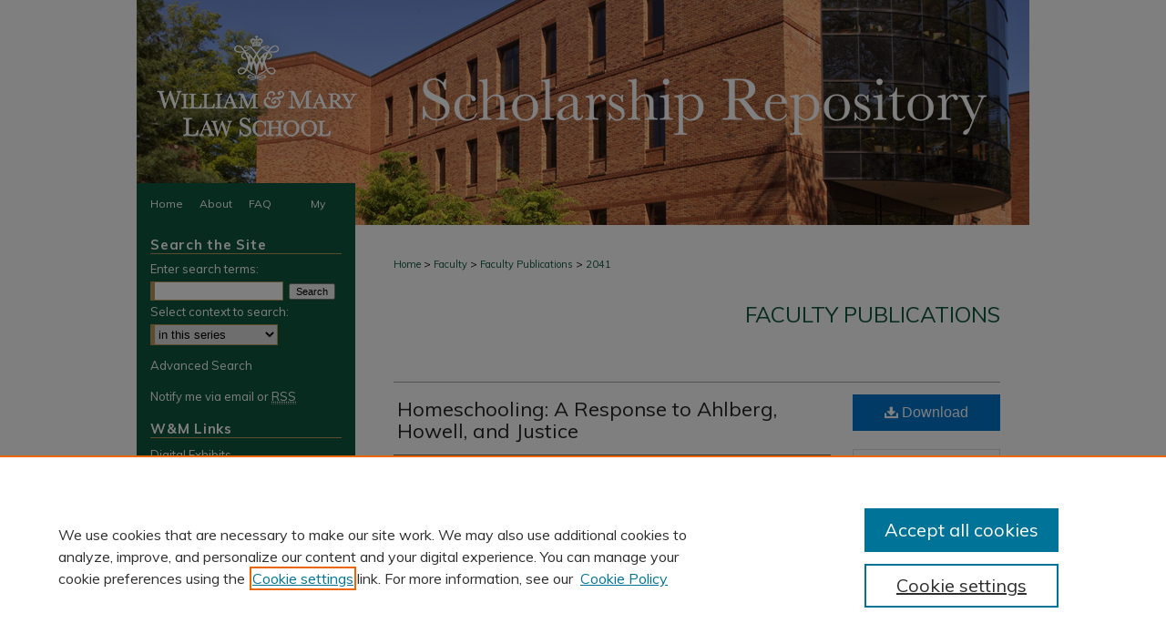

--- FILE ---
content_type: text/html; charset=UTF-8
request_url: https://scholarship.law.wm.edu/facpubs/2041/
body_size: 6920
content:

<!DOCTYPE html>
<html lang="en">
<head><!-- inj yui3-seed: --><script type='text/javascript' src='//cdnjs.cloudflare.com/ajax/libs/yui/3.6.0/yui/yui-min.js'></script><script type='text/javascript' src='//ajax.googleapis.com/ajax/libs/jquery/1.10.2/jquery.min.js'></script><!-- Adobe Analytics --><script type='text/javascript' src='https://assets.adobedtm.com/4a848ae9611a/d0e96722185b/launch-d525bb0064d8.min.js'></script><script type='text/javascript' src=/assets/nr_browser_production.js></script>

<!-- def.1 -->
<meta charset="utf-8">
<meta name="viewport" content="width=device-width">
<title>
"Homeschooling: A Response to Ahlberg, Howell, and Justice" by James G. Dwyer and Shawn F. Peters
</title>


<!-- FILE article_meta-tags.inc --><!-- FILE: /srv/sequoia/main/data/assets/site/article_meta-tags.inc -->
<meta itemprop="name" content="Homeschooling: A Response to Ahlberg, Howell, and Justice">
<meta property="og:title" content="Homeschooling: A Response to Ahlberg, Howell, and Justice">
<meta name="twitter:title" content="Homeschooling: A Response to Ahlberg, Howell, and Justice">
<meta property="article:author" content="James G. Dwyer">
<meta name="author" content="James G. Dwyer">
<meta property="article:author" content="Shawn F. Peters">
<meta name="author" content="Shawn F. Peters">
<meta name="robots" content="noodp, noydir">
<meta name="description" content="By James G. Dwyer and Shawn F. Peters, Published on 07/01/20">
<meta itemprop="description" content="By James G. Dwyer and Shawn F. Peters, Published on 07/01/20">
<meta name="twitter:description" content="By James G. Dwyer and Shawn F. Peters, Published on 07/01/20">
<meta property="og:description" content="By James G. Dwyer and Shawn F. Peters, Published on 07/01/20">
<meta name="keywords" content="Home Schooling, Children, Children’s Rights">
<meta name="bepress_citation_series_title" content="Faculty Publications">
<meta name="bepress_citation_author" content="Dwyer, James G.">
<meta name="bepress_citation_author_institution" content="William & Mary Law School">
<meta name="bepress_citation_author" content="Peters, Shawn F.">
<meta name="bepress_citation_title" content="Homeschooling: A Response to Ahlberg, Howell, and Justice">
<meta name="bepress_citation_date" content="2020">
<!-- FILE: /srv/sequoia/main/data/assets/site/ir_download_link.inc -->
<!-- FILE: /srv/sequoia/main/data/assets/site/article_meta-tags.inc (cont) -->
<meta name="bepress_citation_pdf_url" content="https://scholarship.law.wm.edu/cgi/viewcontent.cgi?article=3082&amp;context=facpubs">
<meta name="bepress_citation_abstract_html_url" content="https://scholarship.law.wm.edu/facpubs/2041">
<meta name="bepress_citation_online_date" content="2021/9/2">
<meta name="viewport" content="width=device-width">
<!-- Additional Twitter data -->
<meta name="twitter:card" content="summary">
<!-- Additional Open Graph data -->
<meta property="og:type" content="article">
<meta property="og:url" content="https://scholarship.law.wm.edu/facpubs/2041">
<meta property="og:site_name" content="William & Mary Law School Scholarship Repository">




<!-- FILE: article_meta-tags.inc (cont) -->
<meta name="bepress_is_article_cover_page" content="1">


<!-- sh.1 -->
<link rel="stylesheet" href="/ir-style.css" type="text/css" media="screen">
<link rel="stylesheet" href="/ir-custom.css" type="text/css" media="screen">
<link rel="stylesheet" href="../ir-custom.css" type="text/css" media="screen">
<link rel="stylesheet" href="/ir-local.css" type="text/css" media="screen">
<link rel="stylesheet" href="../ir-local.css" type="text/css" media="screen">
<link rel="stylesheet" href="/ir-print.css" type="text/css" media="print">
<link type="text/css" rel="stylesheet" href="/assets/floatbox/floatbox.css">
<link rel="alternate" type="application/rss+xml" title="Site Feed" href="/recent.rss">
<link rel="shortcut icon" href="/favicon.ico" type="image/x-icon">
<!--[if IE]>
<link rel="stylesheet" href="/ir-ie.css" type="text/css" media="screen">
<![endif]-->

<!-- JS  -->
<script type="text/javascript" src="/assets/jsUtilities.js"></script>
<script type="text/javascript" src="/assets/footnoteLinks.js"></script>
<script type="text/javascript" src="/assets/scripts/yui-init.pack.js"></script>
<script type="text/javascript" src="/assets/scripts/bepress-init.debug.js"></script>
<script type="text/javascript" src="/assets/scripts/JumpListYUI.pack.js"></script>

<!-- end sh.1 -->




<script type="text/javascript">var pageData = {"page":{"environment":"prod","productName":"bpdg","language":"en","name":"ir_series:article","businessUnit":"els:rp:st"},"visitor":{}};</script>

</head>
<body id="geo-series">
<!-- FILE /srv/sequoia/main/data/scholarship.law.wm.edu/assets/header.pregen --><!-- FILE: /srv/sequoia/main/data/assets/site/mobile_nav.inc --><!--[if !IE]>-->
<script src="/assets/scripts/dc-mobile/dc-responsive-nav.js"></script>

<header id="mobile-nav" class="nav-down device-fixed-height" style="visibility: hidden;">
  
  
  <nav class="nav-collapse">
    <ul>
      <li class="menu-item active device-fixed-width"><a href="https://scholarship.law.wm.edu" title="Home" data-scroll >Home</a></li>
      <li class="menu-item device-fixed-width"><a href="https://scholarship.law.wm.edu/do/search/advanced/" title="Search" data-scroll ><i class="icon-search"></i> Search</a></li>
      <li class="menu-item device-fixed-width"><a href="https://scholarship.law.wm.edu/communities.html" title="Browse" data-scroll >Browse Collections</a></li>
      <li class="menu-item device-fixed-width"><a href="/cgi/myaccount.cgi?context=facpubs" title="My Account" data-scroll >My Account</a></li>
      <li class="menu-item device-fixed-width"><a href="https://scholarship.law.wm.edu/about.html" title="About" data-scroll >About</a></li>
      <li class="menu-item device-fixed-width"><a href="https://network.bepress.com" title="Digital Commons Network" data-scroll ><img width="16" height="16" alt="DC Network" style="vertical-align:top;" src="/assets/md5images/8e240588cf8cd3a028768d4294acd7d3.png"> Digital Commons Network™</a></li>
    </ul>
  </nav>
</header>

<script src="/assets/scripts/dc-mobile/dc-mobile-nav.js"></script>
<!--<![endif]-->
<!-- FILE: /srv/sequoia/main/data/scholarship.law.wm.edu/assets/header.pregen (cont) -->



<div id="wmlaw">
	<div id="container">
		<a href="#main" class="skiplink" accesskey="2" >Skip to main content</a>

					
			<div id="header">
				<a href="https://scholarship.law.wm.edu" id="banner_link" title="William & Mary Law School Scholarship Repository" >
					<img id="banner_image" alt="William & Mary Law School Scholarship Repository" width='980' height='201' src="/assets/md5images/b20f7a9b495f4cedbf4a2d9197404ae6.gif">
				</a>	
				
					<a href="http://law.wm.edu/" id="logo_link" title="William & Mary Law School" >
						<img id="logo_image" alt="William & Mary Law School" width='257' height='201' src="/assets/md5images/38ef9ce4ac1882e89bd736f50438d13e.png">
					</a>	
				
			</div>
					
			<div id="navigation">
				<!-- FILE: /srv/sequoia/main/data/assets/site/ir_navigation.inc --><div id="tabs" role="navigation" aria-label="Main"><ul><li id="tabone"><a href="https://scholarship.law.wm.edu" title="Home" ><span>Home</span></a></li><li id="tabtwo"><a href="https://scholarship.law.wm.edu/about.html" title="About" ><span>About</span></a></li><li id="tabthree"><a href="https://scholarship.law.wm.edu/faq.html" title="FAQ" ><span>FAQ</span></a></li><li id="tabfour"><a href="https://scholarship.law.wm.edu/cgi/myaccount.cgi?context=facpubs" title="My Account" ><span>My Account</span></a></li></ul></div>


<!-- FILE: /srv/sequoia/main/data/scholarship.law.wm.edu/assets/header.pregen (cont) -->
			</div>
		

		<div id="wrapper">
			<div id="content">
				<div id="main" class="text">

<script type="text/javascript" src="/assets/floatbox/floatbox.js"></script>  
<!-- FILE: /srv/sequoia/main/data/journals/scholarship.law.wm.edu/facpubs/assets/article_pager.inc -->
<div id="breadcrumb">

<div class="crumbs"><!-- FILE: /srv/sequoia/main/data/assets/site/ir_breadcrumb.inc -->

<div class="crumbs" role="navigation" aria-label="Breadcrumb">
	<p>
	
	
			<a href="https://scholarship.law.wm.edu" class="ignore" >Home</a>
	
	
	
	
	
	
	
	
	
	
	 <span aria-hidden="true">&gt;</span> 
		<a href="https://scholarship.law.wm.edu/faculty" class="ignore" >Faculty</a>
	
	
	
	
	
	
	 <span aria-hidden="true">&gt;</span> 
		<a href="https://scholarship.law.wm.edu/facpubs" class="ignore" >Faculty Publications</a>
	
	
	
	
	
	 <span aria-hidden="true">&gt;</span> 
		<a href="https://scholarship.law.wm.edu/facpubs/2041" class="ignore" aria-current="page" >2041</a>
	
	
	
	</p>
</div>


<!-- FILE: /srv/sequoia/main/data/journals/scholarship.law.wm.edu/facpubs/assets/article_pager.inc (cont) --></div>
</div>

<!-- FILE: /srv/sequoia/main/data/assets/site/ir_series/article/index.html (cont) -->
<!-- FILE: /srv/sequoia/main/data/assets/site/ir_series/article/article_info.inc --><!-- FILE: /srv/sequoia/main/data/assets/site/openurl.inc -->

























<!-- FILE: /srv/sequoia/main/data/assets/site/ir_series/article/article_info.inc (cont) -->
<!-- FILE: /srv/sequoia/main/data/assets/site/ir_download_link.inc -->









	
	
	
    
    
    
	
		
		
		
	
	
	
	
	
	

<!-- FILE: /srv/sequoia/main/data/assets/site/ir_series/article/article_info.inc (cont) -->
<!-- FILE: /srv/sequoia/main/data/assets/site/ir_series/article/ir_article_header.inc -->


<div id="series-header">
<!-- FILE: /srv/sequoia/main/data/assets/site/ir_series/ir_series_logo.inc -->



 






	
	
	
	
	
	
<!-- FILE: /srv/sequoia/main/data/assets/site/ir_series/article/ir_article_header.inc (cont) --><h2 id="series-title"><a href="https://scholarship.law.wm.edu/facpubs" >Faculty Publications</a></h2></div>
<div style="clear: both">&nbsp;</div>

<div id="sub">
<div id="alpha">
<!-- FILE: /srv/sequoia/main/data/assets/site/ir_series/article/article_info.inc (cont) --><div id='title' class='element'>
<h1><a href='https://scholarship.law.wm.edu/cgi/viewcontent.cgi?article=3082&amp;context=facpubs'>Homeschooling: A Response to Ahlberg, Howell, and Justice</a></h1>
</div>
<div class='clear'></div>
<div id='authors' class='element'>
<h2 class='visually-hidden'>Authors</h2>
<p class="author"><a href='https://scholarship.law.wm.edu/do/search/?q=%28author%3A%22James%20G.%20Dwyer%22%20AND%20-bp_author_id%3A%5B%2A%20TO%20%2A%5D%29%20OR%20bp_author_id%3A%28%225819db94-cfdd-4bad-b983-cebc009af3a8%22%29&start=0&context=1352783'><strong>James G. Dwyer</strong>, <em>William & Mary Law School</em></a><a rel="nofollow" href="https://network.bepress.com/api/follow/subscribe?user=YWMxY2Y1ZjA1MjBkNTZjOA%3D%3D&amp;institution=MWE0YTFmNzFiMzEzMzc1NQ%3D%3D&amp;format=html" data-follow-set="user:YWMxY2Y1ZjA1MjBkNTZjOA== institution:MWE0YTFmNzFiMzEzMzc1NQ==" title="Follow James G. Dwyer" class="btn followable">Follow</a><br />
<a href='https://scholarship.law.wm.edu/do/search/?q=author%3A%22Shawn%20F.%20Peters%22&start=0&context=1352783'><strong>Shawn F. Peters</strong></a><br />
</p></div>
<div class='clear'></div>
<div id='document_type' class='element'>
<h2 class='field-heading'>Document Type</h2>
<p>Response or Comment</p>
</div>
<div class='clear'></div>
<div id='publication_date' class='element'>
<h2 class='field-heading'>Publication Date</h2>
<p>7-2020</p>
</div>
<div class='clear'></div>
<div id='source_publication' class='element'>
<h2 class='field-heading'>Publication Information</h2>
<p>18 Theory and Research in Education 256-259 (2020)</p>
</div>
<div class='clear'></div>
<div id='comments' class='element'>
<h2 class='field-heading'>Comments</h2>
<p>Replying to Jaime Ahlberg, Charles L. Howell, and Benjamin Justice, reviewing James G. Dwyer and Shawn F. Peters's <em>Homeschooling: The History and Philosophy of a Controversial Practice</em> (2019), in 18 Theory and Research in Education (2020).</p>
</div>
<div class='clear'></div>
<div id='recommended_citation' class='element'>
<h2 class='field-heading'>Repository Citation</h2>
<!-- FILE: /srv/sequoia/main/data/assets/site/ir_series/ir_citation.inc --><p>
    Dwyer, James G. and Peters, Shawn F., "Homeschooling: A Response to Ahlberg, Howell, and Justice" (2020). <em>Faculty Publications</em>.  2041.
    <br>
    
    
        https://scholarship.law.wm.edu/facpubs/2041
    
</p>
<!-- FILE: /srv/sequoia/main/data/assets/site/ir_series/article/article_info.inc (cont) --></div>
<div class='clear'></div>
</div>
    </div>
    <div id='beta_7-3'>
<!-- FILE: /srv/sequoia/main/data/assets/site/info_box_7_3.inc --><!-- FILE: /srv/sequoia/main/data/assets/site/openurl.inc -->

























<!-- FILE: /srv/sequoia/main/data/assets/site/info_box_7_3.inc (cont) -->
<!-- FILE: /srv/sequoia/main/data/assets/site/ir_download_link.inc -->









	
	
	
    
    
    
	
		
		
		
	
	
	
	
	
	

<!-- FILE: /srv/sequoia/main/data/assets/site/info_box_7_3.inc (cont) -->


	<!-- FILE: /srv/sequoia/main/data/assets/site/info_box_download_button.inc --><div class="aside download-button">
      <a id="pdf" class="btn" href="https://scholarship.law.wm.edu/cgi/viewcontent.cgi?article=3082&amp;context=facpubs" title="PDF (97&nbsp;KB) opens in new window" target="_blank" > 
    	<i class="icon-download-alt" aria-hidden="true"></i>
        Download
      </a>
</div>


<!-- FILE: /srv/sequoia/main/data/assets/site/info_box_7_3.inc (cont) -->
	<!-- FILE: /srv/sequoia/main/data/assets/site/info_box_embargo.inc -->
<!-- FILE: /srv/sequoia/main/data/assets/site/info_box_7_3.inc (cont) -->

<!-- FILE: /srv/sequoia/main/data/scholarship.law.wm.edu/assets/ir_series/info_box_custom_upper.inc -->


 
 <!-- FILE: /srv/sequoia/main/data/assets/site/info_box_7_3.inc (cont) -->
<!-- FILE: /srv/sequoia/main/data/assets/site/info_box_openurl.inc -->
<!-- FILE: /srv/sequoia/main/data/assets/site/info_box_7_3.inc (cont) -->

<!-- FILE: /srv/sequoia/main/data/assets/site/info_box_article_metrics.inc -->






<div id="article-stats" class="aside hidden">

    <p class="article-downloads-wrapper hidden"><span id="article-downloads"></span> DOWNLOADS</p>
    <p class="article-stats-date hidden">Since September 02, 2021</p>

    <p class="article-plum-metrics">
        <a href="https://plu.mx/plum/a/?repo_url=https://scholarship.law.wm.edu/facpubs/2041" class="plumx-plum-print-popup plum-bigben-theme" data-badge="true" data-hide-when-empty="true" ></a>
    </p>
</div>
<script type="text/javascript" src="//cdn.plu.mx/widget-popup.js"></script>





<!-- Article Download Counts -->
<script type="text/javascript" src="/assets/scripts/article-downloads.pack.js"></script>
<script type="text/javascript">
    insertDownloads(24638224);
</script>


<!-- Add border to Plum badge & download counts when visible -->
<script>
// bind to event when PlumX widget loads
jQuery('body').bind('plum:widget-load', function(e){
// if Plum badge is visible
  if (jQuery('.PlumX-Popup').length) {
// remove 'hidden' class
  jQuery('#article-stats').removeClass('hidden');
  jQuery('.article-stats-date').addClass('plum-border');
  }
});
// bind to event when page loads
jQuery(window).bind('load',function(e){
// if DC downloads are visible
  if (jQuery('#article-downloads').text().length > 0) {
// add border to aside
  jQuery('#article-stats').removeClass('hidden');
  }
});
</script>



<!-- Adobe Analytics: Download Click Tracker -->
<script>

$(function() {

  // Download button click event tracker for PDFs
  $(".aside.download-button").on("click", "a#pdf", function(event) {
    pageDataTracker.trackEvent('navigationClick', {
      link: {
          location: 'aside download-button',
          name: 'pdf'
      }
    });
  });

  // Download button click event tracker for native files
  $(".aside.download-button").on("click", "a#native", function(event) {
    pageDataTracker.trackEvent('navigationClick', {
        link: {
            location: 'aside download-button',
            name: 'native'
        }
     });
  });

});

</script>
<!-- FILE: /srv/sequoia/main/data/assets/site/info_box_7_3.inc (cont) -->



	<!-- FILE: /srv/sequoia/main/data/assets/site/info_box_disciplines.inc -->




	





	<div id="beta-disciplines" class="aside">
		<h4>Included in</h4>
	<p>
		
				
				
					<a href="https://network.bepress.com/hgg/discipline/596" title="Education Law Commons" >Education Law Commons</a>, 
				
			
		
				
				
					<a href="https://network.bepress.com/hgg/discipline/602" title="Family Law Commons" >Family Law Commons</a>, 
				
			
		
				
					<a href="https://network.bepress.com/hgg/discipline/811" title="Other Education Commons" >Other Education Commons</a>
				
				
			
		
	</p>
	</div>



<!-- FILE: /srv/sequoia/main/data/assets/site/info_box_7_3.inc (cont) -->

<!-- FILE: /srv/sequoia/main/data/assets/site/bookmark_widget.inc -->

<div id="share" class="aside">
<h2>Share</h2>
	
	<div class="a2a_kit a2a_kit_size_24 a2a_default_style">
    	<a class="a2a_button_facebook"></a>
    	<a class="a2a_button_linkedin"></a>
		<a class="a2a_button_whatsapp"></a>
		<a class="a2a_button_email"></a>
    	<a class="a2a_dd"></a>
    	<script async src="https://static.addtoany.com/menu/page.js"></script>
	</div>
</div>

<!-- FILE: /srv/sequoia/main/data/assets/site/info_box_7_3.inc (cont) -->
<!-- FILE: /srv/sequoia/main/data/assets/site/info_box_geolocate.inc --><!-- FILE: /srv/sequoia/main/data/assets/site/ir_geolocate_enabled_and_displayed.inc -->

<!-- FILE: /srv/sequoia/main/data/assets/site/info_box_geolocate.inc (cont) -->

<!-- FILE: /srv/sequoia/main/data/assets/site/info_box_7_3.inc (cont) -->

	<!-- FILE: /srv/sequoia/main/data/assets/site/zotero_coins.inc -->

<span class="Z3988" title="ctx_ver=Z39.88-2004&amp;rft_val_fmt=info%3Aofi%2Ffmt%3Akev%3Amtx%3Ajournal&amp;rft_id=https%3A%2F%2Fscholarship.law.wm.edu%2Ffacpubs%2F2041&amp;rft.atitle=Homeschooling%3A%20A%20Response%20to%20Ahlberg%2C%20Howell%2C%20and%20Justice&amp;rft.aufirst=James&amp;rft.aulast=Dwyer&amp;rft.au=Shawn%20Peters&amp;rft.jtitle=18%20Theory%20and%20Research%20in%20Education%20256-259%20%282020%29&amp;rft.date=2020-07-01">COinS</span>
<!-- FILE: /srv/sequoia/main/data/assets/site/info_box_7_3.inc (cont) -->

<!-- FILE: /srv/sequoia/main/data/assets/site/info_box_custom_lower.inc -->
<!-- FILE: /srv/sequoia/main/data/assets/site/info_box_7_3.inc (cont) -->
<!-- FILE: /srv/sequoia/main/data/assets/site/ir_series/article/article_info.inc (cont) --></div>

<div class='clear'>&nbsp;</div>
<!-- FILE: /srv/sequoia/main/data/assets/site/ir_article_custom_fields.inc -->

<!-- FILE: /srv/sequoia/main/data/assets/site/ir_series/article/article_info.inc (cont) -->

<!-- FILE: /srv/sequoia/main/data/assets/site/ir_series/article/index.html (cont) -->
<!-- FILE /srv/sequoia/main/data/assets/site/footer.pregen --></div>
	<div class="verticalalign">&nbsp;</div>
	<div class="clear">&nbsp;</div>

</div>

	<div id="sidebar" role="complementary">
	<!-- FILE: /srv/sequoia/main/data/assets/site/ir_sidebar_7_8.inc -->

	<!-- FILE: /srv/sequoia/main/data/assets/site/ir_sidebar_sort_sba.inc --><!-- FILE: /srv/sequoia/main/data/assets/site/ir_sidebar_custom_upper_7_8.inc -->

<!-- FILE: /srv/sequoia/main/data/assets/site/ir_sidebar_sort_sba.inc (cont) -->
<!-- FILE: /srv/sequoia/main/data/assets/site/ir_sidebar_search_7_8.inc --><h2>Search the Site</h2>


	
<form method='get' action='https://scholarship.law.wm.edu/do/search/' id="sidebar-search">
	<label for="search" accesskey="4">
		Enter search terms:
	</label>
		<div>
			<span class="border">
				<input type="text" name='q' class="search" id="search">
			</span> 
			<input type="submit" value="Search" class="searchbutton" style="font-size:11px;">
		</div>
	<label for="context">
		Select context to search:
	</label> 
		<div>
			<span class="border">
				<select name="fq" id="context">
					
					
						<option value='virtual_ancestor_link:"https://scholarship.law.wm.edu/facpubs"'>in this series</option>
					
					
					
					<option value='virtual_ancestor_link:"https://scholarship.law.wm.edu"'>in this repository</option>
					<option value='virtual_ancestor_link:"http:/"'>across all repositories</option>
				</select>
			</span>
		</div>
</form>

<p class="advanced">
	
	
		<a href="https://scholarship.law.wm.edu/do/search/advanced/?fq=virtual_ancestor_link:%22https://scholarship.law.wm.edu/facpubs%22" >
			Advanced Search
		</a>
	
</p>
<!-- FILE: /srv/sequoia/main/data/assets/site/ir_sidebar_sort_sba.inc (cont) -->
<!-- FILE: /srv/sequoia/main/data/assets/site/ir_sidebar_notify_7_8.inc -->


	<ul id="side-notify">
		<li class="notify">
			<a href="https://scholarship.law.wm.edu/facpubs/announcements.html" title="Email or RSS Notifications" >
				Notify me via email or <acronym title="Really Simple Syndication">RSS</acronym>
			</a>
		</li>
	</ul>



<!-- FILE: /srv/sequoia/main/data/assets/site/urc_badge.inc -->






<!-- FILE: /srv/sequoia/main/data/assets/site/ir_sidebar_notify_7_8.inc (cont) -->

<!-- FILE: /srv/sequoia/main/data/assets/site/ir_sidebar_sort_sba.inc (cont) -->
<!-- FILE: /srv/sequoia/main/data/scholarship.law.wm.edu/assets/ir_sidebar_custom_middle_7_8.inc --><div id="sb-custom-lower">
	<h2 class="sb-custom-title">W&M Links</h2>
		<ul class="sb-custom-ul">
			
			
				<li class="sb-custom-li">
				<a href="https://scholarship.law.wm.edu/exhibit" >Digital Exhibits</a>
			</li>
				<li class="sb-custom-li">
				<a href="http://law.wm.edu/" >Law School</a>
			</li>
			<li class="sb-custom-li">
				<a href="http://law.wm.edu/faculty/bios/index.php" >Law School Faculty</a>
			</li>
			<li class="sb-custom-li">
				<a href="http://law.wm.edu/library" >The Wolf Law Library</a>
			</li>
		</ul>
</div>
<!-- FILE: /srv/sequoia/main/data/assets/site/ir_sidebar_sort_sba.inc (cont) -->
<!-- FILE: /srv/sequoia/main/data/assets/site/ir_sidebar_browse.inc --><h2>Browse</h2>
<ul id="side-browse">


<li class="collections"><a href="https://scholarship.law.wm.edu/communities.html" title="Browse by Collections" >Collections</a></li>
<li class="discipline-browser"><a href="https://scholarship.law.wm.edu/do/discipline_browser/disciplines" title="Browse by Disciplines" >Disciplines</a></li>
<li class="author"><a href="https://scholarship.law.wm.edu/authors.html" title="Browse by Author" >Authors</a></li>


</ul>
<!-- FILE: /srv/sequoia/main/data/assets/site/ir_sidebar_sort_sba.inc (cont) -->
<!-- FILE: /srv/sequoia/main/data/scholarship.law.wm.edu/assets/ir_sidebar_author_7_8.inc --><h2>Author Corner</h2>






	<ul id="side-author">
		<li class="faq">
			<a href="https://scholarship.law.wm.edu/faq.html" title="Author FAQ" >
				Author FAQ
			</a>
		</li>
		
		
		
		
	</ul>


<!-- FILE: /srv/sequoia/main/data/assets/site/ir_sidebar_sort_sba.inc (cont) -->
<!-- FILE: /srv/sequoia/main/data/scholarship.law.wm.edu/assets/ir_sidebar_custom_lower_7_8.inc -->
	



<!-- FILE: /srv/sequoia/main/data/assets/site/ir_sidebar_sort_sba.inc (cont) -->
<!-- FILE: /srv/sequoia/main/data/assets/site/ir_sidebar_sw_links_7_8.inc -->

	
		
	


	<!-- FILE: /srv/sequoia/main/data/assets/site/ir_sidebar_sort_sba.inc (cont) -->

<!-- FILE: /srv/sequoia/main/data/assets/site/ir_sidebar_geolocate.inc --><!-- FILE: /srv/sequoia/main/data/assets/site/ir_geolocate_enabled_and_displayed.inc -->

<!-- FILE: /srv/sequoia/main/data/assets/site/ir_sidebar_geolocate.inc (cont) -->

<!-- FILE: /srv/sequoia/main/data/assets/site/ir_sidebar_sort_sba.inc (cont) -->
<!-- FILE: /srv/sequoia/main/data/assets/site/ir_sidebar_custom_lowest_7_8.inc -->


<!-- FILE: /srv/sequoia/main/data/assets/site/ir_sidebar_sort_sba.inc (cont) -->
<!-- FILE: /srv/sequoia/main/data/assets/site/ir_sidebar_7_8.inc (cont) -->

		



<!-- FILE: /srv/sequoia/main/data/assets/site/footer.pregen (cont) -->
	<div class="verticalalign">&nbsp;</div>
	</div>

</div>

<!-- FILE: /srv/sequoia/main/data/scholarship.law.wm.edu/assets/ir_footer_content.inc --><div id="footer">
	
	
	<!-- FILE: /srv/sequoia/main/data/assets/site/ir_bepress_logo.inc --><div id="bepress">

<a href="https://www.elsevier.com/solutions/digital-commons" title="Elsevier - Digital Commons" >
	<em>Elsevier - Digital Commons</em>
</a>

</div>
<!-- FILE: /srv/sequoia/main/data/scholarship.law.wm.edu/assets/ir_footer_content.inc (cont) -->
		<p>
			<a href="https://scholarship.law.wm.edu" title="Home page" accesskey="1" >
					Home
			</a> | 
			<a href="https://scholarship.law.wm.edu/about.html" title="About" >
					About
			</a> | 
			<a href="https://scholarship.law.wm.edu/faq.html" title="FAQ" >
					FAQ
			</a> | 
			<a href="/cgi/myaccount.cgi?context=facpubs" title="My Account Page" accesskey="3" >
					My Account
			</a> | 
			<a href="https://scholarship.law.wm.edu/accessibility.html" title="Accessibility Statement" accesskey="0" >
					Accessibility Statement
			</a>
		</p>
		<p>
    			<a class="secondary-link" href="http://www.bepress.com/privacy.html" title="Privacy Policy" >
                                        Privacy
    			</a>
    			<a class="secondary-link" href="http://www.bepress.com/copyright_infringement.html" title="Copyright Policy" >
                                        Copyright
    			</a>	
		</p> 
	
</div>
<!-- FILE: /srv/sequoia/main/data/assets/site/footer.pregen (cont) -->

</div>
</div>

<!-- FILE: /srv/sequoia/main/data/scholarship.law.wm.edu/assets/ir_analytics.inc --><!-- Global site tag (gtag.js) - Google Analytics -->
<script async src="https://www.googletagmanager.com/gtag/js?id=G-S45G2QT44D"></script>

<script>

  window.dataLayer = window.dataLayer || [];

  function gtag(){dataLayer.push(arguments);}

  gtag('js', new Date());

  gtag('config', 'G-S45G2QT44D');

</script><!-- FILE: /srv/sequoia/main/data/assets/site/footer.pregen (cont) -->

<script type='text/javascript' src='/assets/scripts/bpbootstrap-20160726.pack.js'></script><script type='text/javascript'>BPBootstrap.init({appendCookie:''})</script></body></html>
